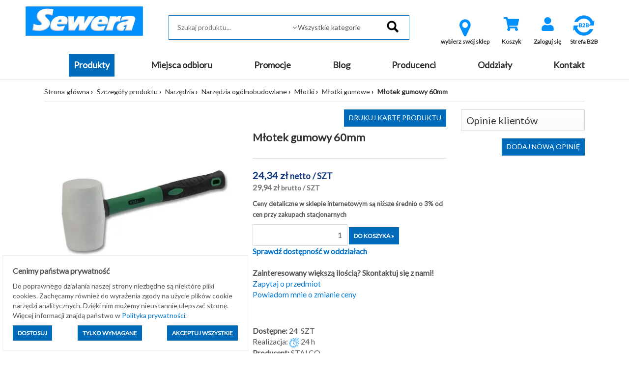

--- FILE ---
content_type: text/html; charset=utf-8
request_url: https://sklep.sewera.pl/mlotek-gumowy-60mm-p11526
body_size: 13658
content:
<!DOCTYPE html>
<html lang="pl">
    <head>
    
    <script>
        window.dataLayer = window.dataLayer || [];
    function gtag(){dataLayer.push(arguments);}
        gtag('consent', 'default', {
          'ad_storage': 'denied',
          'ad_user_data': 'denied',
          'ad_personalization': 'denied',
          'analytics_storage': 'denied'        });
    </script>
    
    
    <script type="application/ld+json">
{
  "@context": "https://schema.org",
  "@type": "Organization",
  "name": "Sewera Polska Chemia",
  "url": "https://sklep.sewera.pl/",
  "logo": "https://sklep.sewera.pl/site_media/images/grafiki_sklepu/logo.png",
  "sameAs": [
    "https://www.facebook.com/sewerapolskachemiaofficial",
    "https://www.linkedin.com/company/sewera-polska-chemia-ireneusz-wolak"
  ]
}
    </script>
    
    
    <meta name="google-site-verification" content="YA8w_U86n21oIdtZBZjlEOYXuOfThiiDgsrqpgy004w" />
    <title>Młotek gumowy 60mm - Sewera Polska Chemia</title>
    
            <script type="application/ld+json">[{"@context":"https://schema.org","@type":"BreadcrumbList","name":"BreadcrumbList","itemListElement":[{"@type":"ListItem","position":1,"item":{"@id":"https://sklep.sewera.pl/kategorie/narzedzia","name":"Narz\u0119dzia"}},{"@type":"ListItem","position":2,"item":{"@id":"https://sklep.sewera.pl/kategorie/narzedzia/narzedzia-ogolnobudowlane","name":"Narz\u0119dzia og\u00f3lnobudowlane"}},{"@type":"ListItem","position":3,"item":{"@id":"https://sklep.sewera.pl/kategorie/narzedzia/narzedzia-ogolnobudowlane/mlotki","name":"M\u0142otki"}},{"@type":"ListItem","position":4,"item":{"@id":"https://sklep.sewera.pl/kategorie/narzedzia/narzedzia-ogolnobudowlane/mlotki/mlotki-gumowe","name":"M\u0142otki gumowe"}},{"@type":"ListItem","position":5,"name":"M\u0142otek gumowy 60mm","item":"https://sklep.sewera.pl/mlotek-gumowy-60mm-p11526"}]},{"@context":"https://schema.org","@type":"Product","name":"M\u0142otek gumowy 60mm","image":["https://sklep.sewera.pl/photo/mlotek-gumowy-60mm.webp?id=56048"],"description":"M\u0142otek gumowy:- r\u0119koje\u015b\u0107 wykonana z elastycznego materia\u0142u- trzonek: w\u0142\u00f3kno szklane","sku":11526,"brand":{"@type":"Brand","name":"STALCO"},"offers":{"@type":"Offer","priceCurrency":"PLN","price":"29.94","availability":"https://schema.org/InStock","url":"https://sklep.sewera.pl/mlotek-gumowy-60mm-p11526","itemCondition":"http://schema.org/NewCondition"}}]</script>
        
    <meta http-equiv="content-type" content="text/html; charset=utf-8">
        
            <base href="https://sklep.sewera.pl/">
        
                                        
    <meta name="Keywords" content="sklep sewera,sklep budowlany,hurtownia budowlana,materiały budowlane,materiały do remontu,diy,farby białe,farby kolor,chemia budowlana,materiały budowlane z dostawą,materiały wykończeniowe">
    <meta name="description" content="...">
    <meta name="viewport" content="width=device-width, initial-scale=1">
    <script type="text/javascript" src="https://cdnjs.cloudflare.com/ajax/libs/font-awesome/5.13.0/js/all.min.js" async></script>
    <link href="https://cdnjs.cloudflare.com/ajax/libs/font-awesome/5.13.0/css/all.min.css" rel="stylesheet">

    
    <!-- Meta Pixel Code -->
    <script>
    !function(f,b,e,v,n,t,s)
    {if(f.fbq)return;n=f.fbq=function(){n.callMethod?
    n.callMethod.apply(n,arguments):n.queue.push(arguments)};
    if(!f._fbq)f._fbq=n;n.push=n;n.loaded=!0;n.version='2.0';
    n.queue=[];t=b.createElement(e);t.async=!0;
    t.src=v;s=b.getElementsByTagName(e)[0];
    s.parentNode.insertBefore(t,s)}(window, document,'script',
    'https://connect.facebook.net/en_US/fbevents.js');
    fbq('init', '2983555421941880');
    fbq('track', 'PageView');
    </script>
    <noscript><img height="1" width="1" style="display:none"
    src="https://www.facebook.com/tr?id=2983555421941880&ev=PageView&noscript=1"
    /></noscript>
    <!-- End Meta Pixel Code -->
    
    

    <meta name="facebook-domain-verification" content="immjorwe7ejowu84qw2ixha2iazzvp" />
    
    
    <script type='text/javascript'>
  window.smartlook||(function(d) {
    var o=smartlook=function(){ o.api.push(arguments)},h=d.getElementsByTagName('head')[0];
    var c=d.createElement('script');o.api=new Array();c.async=true;c.type='text/javascript';
    c.charset='utf-8';c.src='https://web-sdk.smartlook.com/recorder.js';h.appendChild(c);
    })(document);
    smartlook('init', 'e954a707a38150bab786d387fd154e6cd327bc04', { region: 'eu' });
    smartlook('record', { forms: true, numbers: true, emails: true, ips: true });
</script>
    

    
    <!-- Google tag (gtag.js) --> 
    <script async src="https://www.googletagmanager.com/gtag/js?id=AW-10989667089"></script> 
    <script>
    window.dataLayer = window.dataLayer || [];
    function gtag(){dataLayer.push(arguments);}
    gtag('js', new Date());
    gtag('config', 'AW-10989667089');
    </script>
    
    
    
    <!-- Google tag (gtag.js) -->
    <script async src="https://www.googletagmanager.com/gtag/js?id=G-RJJ53THC5Q"></script>
    <script>
    window.dataLayer = window.dataLayer || [];
    function gtag(){dataLayer.push(arguments);}
    gtag('js', new Date());

    gtag('config', 'G-RJJ53THC5Q');
    </script>
    
    
    
    <!-- Event snippet for Wyświetlenie strony conversion page --> 
    <script> gtag('event', 'conversion', {'send_to': 'AW-10989667089/WMIfCKa4hIAYEJGGpPgo'}); </script> 
    
    
    
                <link rel="icon" href="https://sklep.sewera.pl/favicon.ico">
        
        <script>
    var B2C_JS_VARS = {
        addToBasketModalHeader: '',
        addToBasketModalContent: '',
        zakupy_bez_ograniczen: '0',
        currency_name: 'zł'
    };
    
        var B2C_TRANSLATE = {
        con_delete_from_clipboard: 'Na pewno usunąć towar ze schowka?',
        tpl_product_deleted_from_clipboard: 'Towar ze schowka został usunięty.',
        tpl_all_products_deleted_from_clipboard: 'Wszystkie produkty ze schowka zostały usunięte.',
        tpl_all_products_added_to_clipboard: 'Wszystkie produkty ze schowka zostały dodane do koszyka.'
    };
    </script>        
        <script type="text/javascript">proman=1;</script>
    <link rel="stylesheet"  type="text/css" href="https://sklep.sewera.pl/css/b2c.min.css?ver=386f2483e29128f28e6294a517a7ff13" />
    <script src="https://sklep.sewera.pl/js/b2c.min.js?ver=ffc267b063379e55255e583450edc70060f22b4f"></script>
        
        <meta property="og:image" content="https://sklep.sewera.pl/photo/mlotek-gumowy-60mm.webp?id=56048" /> <meta property="og:image:width" content="400" /> <meta property="og:image:height" content="400" /> <meta property="og:title" content="Młotek gumowy 60mm" /> <meta property="og:type" content="product" /> <meta property="og:url" content="https://sklep.sewera.pl/mlotek-gumowy-60mm-p11526" /> <meta property="og:description" content="" /> <link rel="canonical" href="https://sklep.sewera.pl/mlotek-gumowy-60mm-p11526"/>
        
                    
                <script>
            var template_version = 3;
            var get_var = {"page":"produkty","pid":"11526"};
                            var enable_loader = 0;
                    </script>
            
                    
            
        
    <!-- Global site tag (gtag.js) - Google Analytics -->
<script async src="https://www.googletagmanager.com/gtag/js?id=G-RJJ53THC5Q"></script>
<script>
  window.dataLayer = window.dataLayer || [];
  function gtag(){dataLayer.push(arguments);}
  gtag('js', new Date());

  gtag('config', 'G-RJJ53THC5Q');
</script>

    
    <!-- Google Tag Manager -->
    <script>(function(w,d,s,l,i){w[l]=w[l]||[];w[l].push({'gtm.start':
    new Date().getTime(),event:'gtm.js'});var f=d.getElementsByTagName(s)[0],
    j=d.createElement(s),dl=l!='dataLayer'?'&l='+l:'';j.async=true;j.src=
    'https://www.googletagmanager.com/gtm.js?id='+i+dl;f.parentNode.insertBefore(j,f);
    })(window,document,'script','dataLayer','GTM-5MJM5CTX');</script>
    <!-- End Google Tag Manager -->
    
    
        
    <script type="text/javascript">
    (function(c,l,a,r,i,t,y){
    c[a]=c[a]||function(){(c[a].q=c[a].q||[]).push(arguments)};
    t=l.createElement(r);t.async=1;t.src="https://www.clarity.ms/tag/"+i;
    y=l.getElementsByTagName(r)[0];y.parentNode.insertBefore(t,y);
    })(window, document, "clarity", "script", "r4go05i037");
    </script>
    
    
    
    <!-- Google tag (gtag.js) Climowool-->
    <script async src="https://www.googletagmanager.com/gtag/js?id=AW-16557219993">
    </script>
    <script>
    window.dataLayer = window.dataLayer || [];
    function gtag(){dataLayer.push(arguments);}
    gtag('js', new Date());

    gtag('config', 'AW-16557219993');
    </script>
        
    
</head>
    <body>
    <!-- Google Tag Manager (noscript) -->
    <noscript><iframe src="https://www.googletagmanager.com/ns.html?id=GTM-5MJM5CTX"
    height="0" width="0" style="display:none;visibility:hidden"></iframe></noscript>
    <!-- End Google Tag Manager (noscript) -->

                                    <div id="loader">
                    <div id="loader-fog"></div>
                </div>
                        <div id="my-alert">
                <div class="my-alert-header"></div>
                <div class="my-alert-content"></div>
                <div class="my-alert-buttons">
                    <button class="danger-btn pull-left cancel-btn"></button>
                    <button class="danger-btn pull-right ok-btn"></button>
                    <div class="clearfix"></div>
                </div>
            </div> 
                            <div id="fb-root"></div>
                <script>(function (d, s, id) {
                        var js, fjs = d.getElementsByTagName(s)[0];
                        if (d.getElementById(id))
                            return;
                        js = d.createElement(s);
                        js.id = id;
                        js.src = "//connect.facebook.net/pl_PL/sdk.js#xfbml=1&version=v2.3";
                        fjs.parentNode.insertBefore(js, fjs);
                    }(document, 'script', 'facebook-jssdk'));</script>
            
            <div class="visible-print text-center print-header">
        <a href="./">
        <img src="site_media/images/grafiki_sklepu/logo.png" alt="Logo Sewera"
             class="img-responsive center-block" />
    </a>
<br>
    Sewera Polska Chemia<br>
    ul. Kościuszki 326<br>
    40-661 Katowice
</div>
<header class="sticky-header">
    <div class="container-fluid">
        <div class="row top-1 text-right">
            <div class="col-md-4 text-left">
                            </div>
            <div class="col-md-8 user_info_top center-mobile">
                            </div>
        </div>
        <div class="row top-2">
            <div class="container-fluid">
                <div class="col-md-3">
                        <a href="./">
        <img src="site_media/images/grafiki_sklepu/logo.png" alt="Logo Sewera"
             class="img-responsive center-block" />
    </a>

                </div>
                <div class="col-md-5 pt-1" style="position: relative;">
                    <form action="#" method="get" id="search-form" onsubmit="return false;">
    <fieldset>
        <input type="text" 
               id="inputSearchGlobal" 
               autocomplete="off" 
               placeholder="Szukaj produktu..."
                               data-search-max="3"
                              onkeypress="if(event.keyCode==13) location.href = createSearchUrl();" />
                <span class="expand"></span>
        <select id="categorySearchGlobal" class="form-control">
            <option value="-1">Wszystkie kategorie</option>
                                                <option value="54000000">MATERIAŁY BUDOWLANE</option>
                                                                <option value="52000000">MATERIAŁY BUDOWLANE KOSTRUKCYJNE</option>
                                                                <option value="53000000">ZABAWKI</option>
                                                                <option value="22000000">Artykuły elektryczne</option>
                                                                <option value="4000000">Artykuły gospodarcze</option>
                                                                <option value="83000000">Artykuły instalacyjne</option>
                                                                <option value="84000000">Chemia budowlana, tynki, zaprawy</option>
                                                                <option value="80000000">Docieplenie i termoizolacja</option>
                                                                <option value="81000000">Farby, impregnaty, grunty</option>
                                                                <option value="5000000">Hydroizolacje</option>
                                                                <option value="88000000">Kleje, uszczelniacze, akryle, silikony</option>
                                                                <option value="10000000">Materiały budowlane</option>
                                                                <option value="3000000">Motoryzacja</option>
                                                                <option value="9000000">Narzędzia</option>
                                                                <option value="21000000">Nawierzchnie brukowe</option>
                                                                <option value="12000000">Odzież robocza i ubrania BHP</option>
                                                                <option value="29000000">Ogród</option>
                                                                <option value="19000000">Okna i drzwi</option>
                                                                <option value="37000000">Oświetlenie</option>
                                                                <option value="82000000">Piany i pianokleje</option>
                                                                <option value="95000000">Pigmenty</option>
                                                                <option value="26000000">Płytki</option>
                                                                <option value="14000000">Pokrycia dachowe</option>
                                                                <option value="92000000">Profile balkonowo-tarasowe</option>
                                                                <option value="15000000">Sucha zabudowa</option>
                                                                <option value="24000000">Zamocowania</option>
                                                                <option value="16000000">Produkty sezonowe</option>
                                    </select>
                <input type="image" src="site_media/images/grafiki_sklepu/search.png" alt="Szukaj" data-url="https://sklep.sewera.pl/szukaj-" />
    </fieldset>
</form>
<div style="position:relative">
    <div id="SearchGlobalResult" class="search-box"></div>   
</div>

                </div>
                <div class="col-md-4 pt-1 text-center">
                    <div class="visible-sm visible-xs" style="margin-top: 10px;"></div>

                    
						<div class="btn-top-menu">
		<a class="b2cCSS-select-dept" href="javascript: openModalSelectDepartment();">
			<i class="icon-map-marker" style="font-size: 40px; color: #0091fe;"></i> 
			<div class="label">wybierz swój sklep</div>
		</a>
	</div>

    <script type='text/javascript' src='https://sklep.sewera.pl/site_components/js/departments_mode.js?t=1768936689'></script><script>
                    var listHtml = '<ul class=\'b2cCss-select-dept-options\'><li class=\'\' onclick=\'setDepartment($(this), 6);\'>Chrzanów</li><li class=\'\' onclick=\'setDepartment($(this), 8);\'>Dąbrowa Górnicza</li><li class=\'\' onclick=\'setDepartment($(this), 3);\'>Gliwice</li><li class=\'\' onclick=\'setDepartment($(this), 1);\'>Katowice</li><li class=\'\' onclick=\'setDepartment($(this), 7);\'>Oświęcim</li><li class=\'\' onclick=\'setDepartment($(this), 2);\'>Sosnowiec</li><li class=\'\' onclick=\'setDepartment($(this), 4);\'>Tarnowskie Góry</li></ul>';
                </script>

                    
                

<div class="btn-top-menu">
     <a href="koszyk" title="Wartość: 0,00 zł" id="basketh">
        <div class="fa-stack fa-2x">
                    <i class="fas fa-shopping-cart fa-stack-1x fa-inverse" style="color: #0091fe"></i>
                  </div>
        <div class="label">Koszyk</div>
    </a>
    </div>

        

<script>
    $(document).ready(function() {
        $("#show_basket_preview").unbind('click').click(function() {
            var $basket = $("#basket_preview");
            if($basket.is(":visible")) {
                $basket.slideUp();
            }
            else {
                $basket.slideDown();
            }
        });
        
    });
    
    
</script>

                                            

                    
                                            <div class="btn-top-menu">
                            <a href="logowanie" title="Zaloguj się">
                                <div class="fa-stack fa-2x">
                                                                        <i class="fas fa-user fa-stack-1x fa-inverse" style="color: #0091fe"></i>
                                </div>
                                <div class="label">Zaloguj się</div>
                            </a>
                        </div>
                                                                                                                
                        <div class="btn-top-menu">
                            <a href="rejestracja" title="Zarejestruj się">
                                    <a title="Strefa B2B" href="https://sklep.sewera.pl/strefa-b2b" target="_blank" rel="noopener">
                                    <img style="display: block; margin-left: auto; margin-right: auto;" src="site_media/images/grafiki_sklepu/B2Bv2.webp" alt="strefa b2b" width="50" height="50"></a>
                                    <a title="dostawa" href="strefa-b2b"> </a>
                                    </i>
                                <div class="label">Strefa B2B</div>
                            </a>
                        </div>                    
                        
                        
                        
                        
                                    </div>
            </div>
        </div>
    </div>
</header>
<div class="top_bg">
    <div class="container-fluid">
        <div class="row">
            <div class="col-md-12 menu_top text-center">
                <div class="visible-lg visible-md">
                    <ul class="navbar-menu menu-flex">
                                                                                                                                                                                <li class="active"><a class="btn-menu item1 active" href="katalog-produktow">Produkty</a></li>
                                                                                                                                                                                                                                                        <li class=""><a class="btn-menu item2 " href="miejsca-odbioru">Miejsca odbioru</a></li>
                                                                                                                                                                                                                                                        <li class=""><a class="btn-menu item3 " href="https://sklep.sewera.pl/szukaj-?promo=1">Promocje</a></li>
                                                                                                                                                                                                                                                        <li class=""><a class="btn-menu item4 " href="aktualnosci">Blog</a></li>
                                                                                                                                                                                                                                                        <li class=""><a class="btn-menu item5 " href="producenci">Producenci</a></li>
                                                                                                                                                                                                                                                        <li class=""><a class="btn-menu item6 " href="oddzialy-2">Oddziały</a></li>
                                                                                                                                                                                                                                                        <li class=""><a class="btn-menu item7 " href="kontakt">Kontakt</a></li>
                                                                                                                    </ul>
                </div>
                <div class="visible-sm visible-xs">
                    <nav class="navbar navbar-default">
                        <div class="navbar-header">
                                                                                                                <button type="button" class="navbar-toggle" data-toggle="collapse" data-target=".navbar-collapse">
                                <span class="icon-bar"></span>
                                <span class="icon-bar"></span>
                                <span class="icon-bar"></span>
                            </button>
                        </div>
                        <div class="navbar-collapse collapse">
                            <ul class="nav navbar-nav">
                                <li style='height: 20px;'></li>
                                                                <li class="b2c-katalog_prod_mobile">
                                    <div class="b2c-katalog_prod_mobile_container">
                                        <a class="item_99999" href="katalog-produktow">PRODUKTY</a>
                                        <div class="b2c-katalog_prod_mobile_expand"></div>
                                        
                                            <script>
                                                $('.b2c-katalog_prod_mobile_expand').on('click', function() {
                                                    const $div = $(this).parent().next();
                                                    const $parent = $(this).parent();
                                                    const $this = $(this);

                                                    $parent.toggleClass('expanded');
                                                    $div.toggle();
                                                })
                                            </script>
                                        
                                    </div>
                                    <div class='b2cCss-categories b2cCss-categoriesModeMobile'><div class="b2cCss-categoriesTitle">Kategorie produktów</div>
<div id="1b5c6a8ef57a762eee6244838e75ea7c"></div>
</div><script></script>        <script>
        function generateHtml_1b5c6a8ef57a762eee6244838e75ea7c(id, $elem) {
            const dataLoaded = $elem.data("loaded");
            const clickModeClasses = [`b2cCss-categoriesModeClickDown`, `b2cCss-categoriesModeMobile`];
            const hoverModeClasses = [`b2cCss-categoriesModeHoverRight`, `b2cCss-categoriesModeHoverRightImage`];

            const parents = '9020502,9020500,9020000,9000000'.split(',').map(parent => Number(parent)).filter(parent => parent !== 0)

            clickModeClasses.forEach(modeClass => {
                $('.' + modeClass).find($elem)
                .toggleClass('expanded')
            })

            if (!dataLoaded) {
                getCategoryChilds(id, '[]', 1)
                .then(response => response.json())
                    .then(data => {

                        let categoryWithLeafs = new Array()
                        let categoryToExpand = null;

                        let html = ''

                        html += '<ul class=b2cCss-categoriesList>'

                        const showEmptyCategories = '0'
                        const expandCategories = '1'

                        data.categories.forEach(d => {
                            if (d.productsCount.toString() === '0' && showEmptyCategories === '0') {
                                return
                            }

                            if(expandCategories === '0' && !parents.includes(d.id) && d.leafs > 0) {
                                d.leafs = 0
                            }

                            const domId = '1b5c6a8ef57a762eee6244838e75ea7c_'+d.id
                            const activeClass = '9020502'===d.id.toString() ? 'active' : ''
                            const expandableClass = expandCategories === '1' && d.leafs > 0 ? 'expandable' : ''

                            let categoryItemHtml = `<li id="__dom-id__" class="b2cCSS-categoriesItem __active-class__ __expandable-class__">
    <div class="b2cCss-categoriesItemContainer">
        __expand-sign__
        <div class="b2cCSS-categoriesItemName">
            <a href="__link__" class="b2cCSS-categoriesItemLink"><span>__name__</span><small>(__products-count__)</small></a>
        </div>
    </div>
</li>
`
                            let expandHtml = `<div class="b2cJs-categoriesItemExpand"></div>`

                            categoryItemHtml = categoryItemHtml
                                .replaceAll('__active-class__', activeClass)
                                .replaceAll('__expandable-class__', expandableClass)
                                .replaceAll('__dom-id__', domId)
                                .replaceAll('__dictionaryId__', d.dictionaryId)
                                .replaceAll('__name__', d.name)
                                .replaceAll('__link__', d.url)
                                .replaceAll('__products-count__', d.productsCount)
                                .replaceAll('__parent__', d.parent)
                            ;

                            if (expandCategories === '1' && d.leafs > 0) {
                                categoryWithLeafs.push({domId: domId, categoryId: d.id})
                                categoryItemHtml = categoryItemHtml.replace('__expand-sign__', expandHtml)
                            } else {
                                categoryItemHtml = categoryItemHtml.replace('__expand-sign__', '<div class="b2cJs-categoriesItemNotExpand"></div>')
                            }

                            html += categoryItemHtml

                            if (parents.includes(d.id)) {
                                categoryToExpand = d.id;
                            }

                        })

                        if (`0` == 3 && $elem.parent().parent()[0].id == '1b5c6a8ef57a762eee6244838e75ea7c' && data.product) {
                            html += `<li class="b2cCss-categoriesItemRecommended">
    <div class="b2cCss-categoriesItemRecommendedContainer">
        <div class="b2cCSS-categoriesItemRecommendedTitle">
            <a href="__product-url__">Polecany produkt</a>
        </div>
    </div>
    <div class="b2cCss-categoriesItemRecommendedBox">
        <p class="b2cCss-categoriesItemRecommendedPhoto">__product-thumb__</p>
        <p class="b2cCss-categoriesItemRecommendedName"><a href="__product-url__">__product-name__</a></p>
        <p class="b2cCss-categoriesItemRecommendedPrice">__product-price__</p>
    </div>
</li>
`
                                        .replace('__product-thumb__', data.product.DISPLAY_THUMB)
                                        .replace('__product-name__', data.product.TOWAR_NAZWA)
                                        .replace('__product-price__', data.product.DISPLAY_PRICE)
                                        .replace('__product-url__', data.product.URL)
                        }

                        if(`` == true && data.parentUrl)
                        {
                            html += `<li class="b2cCss-categoriesItemButton">
    
</li>
`.replace('__parent_url__', data.parentUrl);
                        }

                        html += '</ul>';

                        $elem.append(html);
                        $elem.data('loaded', "1");

                        categoryWithLeafs.forEach(c => {

                            clickModeClasses.forEach(modeClass => {
                                $('.' + modeClass).find($('#' + c.domId +
                                    ' .b2cJs-categoriesItemExpand')).on('click', function() {
                                    generateHtml_1b5c6a8ef57a762eee6244838e75ea7c(c.categoryId, $('#'+c.domId));
                                })
                            })

                            hoverModeClasses.forEach(modeClass => {
                                $('.' + modeClass).find($('#' + c.domId)).on('mouseenter', function() {
                                    generateHtml_1b5c6a8ef57a762eee6244838e75ea7c(c.categoryId, $('#'+c.domId))
                                })
                            })

                        })

                        if (categoryToExpand) {
                            const selector = $(".b2cCss-categoriesModeClickDown #1b5c6a8ef57a762eee6244838e75ea7c_" + categoryToExpand)
                            generateHtml_1b5c6a8ef57a762eee6244838e75ea7c(categoryToExpand, selector);
                            selector.find('span').css("fontWeight", "bold");
                        }
                    })

            }
        }

        generateHtml_1b5c6a8ef57a762eee6244838e75ea7c(0, $("#1b5c6a8ef57a762eee6244838e75ea7c"));
        </script>
        
                                 </li>
                                                                                                                                                                                                                <li class=""><a href="miejsca-odbioru">Miejsca odbioru</a></li>
                                                                                                                                                <li class=""><a href="https://sklep.sewera.pl/szukaj-?promo=1">Promocje</a></li>
                                                                                                                                                <li class=""><a href="aktualnosci">Blog</a></li>
                                                                                                                                                <li class=""><a href="producenci">Producenci</a></li>
                                                                                                                                                <li class=""><a href="oddzialy-2">Oddziały</a></li>
                                                                                                                                                <li class=""><a href="kontakt">Kontakt</a></li>
                                                                                                                                </ul>
                        </div>
                    </nav>
                </div>
            </div>
        </div>
    </div>
</div>


            <div class="content-bg boxed-view">
                <div id="message-bar"></div> 
                    <div class="container-fluid ">
                        <div class="row ">
                            <div class="col-md-12  "
                        style="-webkit-order: 1;order:1;">
                            <div class=""><div class="row">
    <div class="col-md-12">
        <ul class="path">
            <li><a href="./">Strona główna</a></li>
                                                                        <li><a href="katalog-produktow">Szczegóły produktu</a></li>
                                                                                                            <li><a href="kategorie/narzedzia">Narzędzia</a></li>
                                                                                                            <li><a href="kategorie/narzedzia/narzedzia-ogolnobudowlane">Narzędzia ogólnobudowlane</a></li>
                                                                                                            <li><a href="kategorie/narzedzia/narzedzia-ogolnobudowlane/mlotki">Młotki</a></li>
                                                                                                            <li><a href="kategorie/narzedzia/narzedzia-ogolnobudowlane/mlotki/mlotki-gumowe">Młotki gumowe</a></li>
                                                                                    <li class="active">Młotek gumowy 60mm</li>
                                    </ul>
    </div>
</div>
</div>
                        </div><div class="col-md-9  "
                        style="-webkit-order: 1;order:1;">
                            <div class=""><div>
    <div>
                                </div>
    
    <div class="row" itemscope itemtype="http://schema.org/Product">
        <div class="col-md-6">
            <div class="product-image-box">
                <div class="product-image-box-main">
                                                                                                                                                                                <a href="foto.php?id=56048&amp;square=1" data-lightbox="product_gallery" data-title="Młotek gumowy 60mm 1">
                                                                                <img itemprop="image"
                                             src="https://sklep.sewera.pl/photo/mlotek-gumowy-60mm.webp?id=56048"
                                             class="img-responsive center-block"
                                             alt="Młotek gumowy 60mm"
                                             title="Młotek gumowy 60mm">
                                                                            </a>
                                                                                                                                                                                                    
                                    </div>
                                                            <div class="product-image-box-thumbs hidden-print">
                                                                                        <a href="foto.php?id=56048&amp;w=800&amp;square=0" data-lightbox="product_gallery" data-title="Młotek gumowy 60mm 2">
                                    <img src="foto.php?id=56048&amp;w=70&amp;h=70" title="Młotek gumowy 60mm" alt="Młotek gumowy 60mm">
                                </a>
                                                                                                            </div>
                                                </div>
                                                <div class="producer-foto">
                                                    <a href='szukaj-?prod=11193702'>
                                <img src="site_media/slowniki/504.png" 
                                     class="img-responsive center-block" 
                                     alt="stalco, stalco perfect,narzedzia, odziez, obuwie">    
                            </a>
                                            </div>
                                    </div>
        <div class="col-md-6" style="position: relative;font-size: 112%;">
            <div class="hidden-print hidden-xs hidden-sm text-right">
                <button class="standard-btn" onclick="window.print(); return false;" style="margin-bottom: 10px;" title="Drukuj kartę produktu">Drukuj kartę produktu</button>
            </div>
            <h1 class="product_name_header" itemprop="name">Młotek gumowy 60mm</h1>
            <div itemprop="description">
                                    
                    
                            </div>
            <div class="line"></div>
            <div itemprop="offers" itemscope itemtype="http://schema.org/Offer" class="product_cena">
                <meta itemprop="itemCondition" content="http://schema.org/NewCondition" />
                <meta itemprop="priceCurrency" content="PLN" />
                                    <meta itemprop="price" content="29.94" />
                				<p class="product_box_cena">
											            <span class="priceShowNet">
        24,34&nbsp;zł&nbsp;<small></small><small>netto</small>&nbsp;<small>/ SZT</small>
        </span>
        <span class="priceShow">
            29,94&nbsp;zł&nbsp;<small></small><small>brutto</small>&nbsp;<small>/ SZT</small>
        </span>
        
        
                
									</p>
            </div>
            
                                                
            <span style="font-size: small"><strong>Ceny detaliczne w sklepie internetowym są niższe średnio o 3% od cen przy zakupach stacjonarnych</strong></span>
            
                        
                        
         <!--                 <!--  <div class="heading-message">Towar wykluczony z darmowej dostawy</div>  -->
              <!--   -->
            
                                                
                                <div style="margin-bottom:10px"></div>
                                                                            <div class="hidden-print">
                    <form method="post" action="" style="display: inline-block;">
                        <input type="hidden" value="327440" name="add_to_basket_pid">
                                                                                                    <input type="text" 
                                   class="input-txt basket-product-amount" 
                                   id="quantity_wanted" 
                                   name="add_to_basket_count"  
                                                                           value="1"
                                                                      placeholder="ilość" 
                                   onkeypress="return MaskKeyNoEnter(event, '0123456789');" 
                                   max="24,0000">
                                                                                                <input type="submit" class="danger-btn" value="Do koszyka »" name="add_to_basket" onclick="return checkBasket(0);">
                    </form>
                    
                                                                            </div>
        
                                                                              
            
                            <div class="hidden-print">
                    <a href="javascript:void(0);" class="check-availability" onclick="showAvailability('11526');">
                        <strong>Sprawdź dostępność w oddziałach</strong>
                    </a>
                </div>
                        </br>
            
            <span><strong>Zainteresowany większą ilością? Skontaktuj się z nami!</strong></span>            
            
            <div class="hidden-print">
                                 
                <div class="link_quest">
                                                <form action="kontakt" method="post" id="zapytaj_form">
                    <input type="hidden" name="title" value="Młotek gumowy 60mm [123578]" />
                    <a class="disabled" href="javascript: void(0);" onclick="$('#zapytaj_form').submit();">Zapytaj o przedmiot</a>
                </form>
                                                                <a class="disabled cursor" href="javascript:void(0)" onclick="notification('price');">Powiadom mnie o zmianie ceny</a>
                        
         
                    
    </div>
                <div class="modal fade" id="myModal" tabindex="-1" role="dialog" aria-labelledby="myModalLabel" aria-hidden="true">
            <div class="modal-dialog">
                <div class="modal-content">
                    <div class="modal-header">
                        <button type="button" class="close" data-dismiss="modal" aria-hidden="true">&times;</button>
                        <h4 class="modal-title" id="myModalLabel">Powiadomienia</h4>
                    </div>
                    <div class="modal-body">
                        <input type="text" class="form-control" id="price_change_form_email" placeholder="Podaj adres email" value="" /> 
                        <input type="text" class="form-control" id="stock_change_form_email" placeholder="Podaj adres email" value="" /> 
                    </div>
                    <div class="modal-footer">
                        <button type="button" class="btn btn-default" data-dismiss="modal">Zamknij</button>
                        <button type="button" id="btn-price" class="btn btn-primary saveNotification" onclick="ProductAddEmailToChangePriceList();">Zapisz</button>
                        <button type="button" id="btn-stock" class="btn btn-primary saveNotification" onclick="ProductAddEmailToChangeStockList();">Zapisz</button>
                    </div>
                </div>
            </div>
        </div>
        <script>
            function notification(typ) {
                var $modal = $("#myModal"),
                    title = (typ==='price'?'zmianie ceny':'dostępności');
                $("input[type=text]",$modal).hide();
                $("button.saveNotification",$modal).hide();
                $("#"+typ+"_change_form_email").show(); 
                $("#btn-"+typ).show();
                $("#myModalLabel").html("Powiadom mnie o "+title);
                $modal.modal();
            }
        </script>
                                    </div>
            
            
            
                                        <div class="hidden-print" style="margin: 10px 0 0;">
                    <div class="fb-like" data-href="https://sklep.sewera.pl/mlotek-gumowy-60mm-p11526" data-layout="standard" data-action="like" data-show-faces="false" data-share="true"></div>
                </div>
                                    <div style="margin-top: 20px;">
                                                                                                                                                                                                    

    
<div>
                        
            <strong>Dostępne:</strong> 
                        
                            24
                        
            &nbsp;SZT                                    
         
        
    </div>                            </div>

            
                            <span class="product-box-realization">Realizacja:</span> <img height="20px" src="https://sklep.sewera.pl/site_media/slowniki/2616.png?ver=696fd4f206e8e"> 24 h
                        
                            <div>
                    <strong>Producent:</strong>
                                            STALCO
                     
                </div>
                                        <div>
                    <strong>Kod producenta:</strong>
                                            S-19060
                     
                </div>
                                    
                            <div>
                    <strong>Kod kreskowy:</strong> 
                                            5907180853165
                     
                </div>
                   
                            <div>
                    <strong>Waga:</strong> 
                    1.2000&nbsp;kg
                </div>
             

                           
            
               

               

                                                </div>
    </div>
    <!--<div class="line"></div>-->
    <h2 class="product-desc-header">Opis produktu</h2>
    <div class="row" style="padding-bottom:40px; font-size:16px">
        <div class="col-md-12">
                            
                <br>
                                    Młotek gumowy:<br />- rękojeść wykonana z elastycznego materiału<br />- trzonek: włókno szklane    
                                    </div>
    </div>
</div>
        
        
<script>
    
        
    $(document).ready(function() {
        AddProductToLastView(11526);
        $("html, body").animate({ scrollTop: 0 }, 0);
    });
</script>        

    </div>
                        </div><div class="col-md-3  "
                        style="-webkit-order: 1;order:1;">
                            <div class=""></div><div class=""></div><div class="">    
    <div class="hidden-print">
        <div>
            <h3 class="header_block">Opinie klientów</h3>
        </div>
        <div class="" style="margin-bottom: 10px;">
            <input type="button" 
                   class="standard-btn pull-right" 
                   value="Dodaj nową opinię" 
                   id="product_new_comment_btn" 
                   onclick="javascript: $('#product_new_comment').show();
                                        $('#product_new_comment_btn').hide();
                                        $('#product_new_comment_content').focus();">
            <div class="clearfix"></div>
        </div>
        <div class="">
                            <div id="product_new_comment">
                    <div>
                        <fieldset class="rating">
                            <input type="radio" id="star5" name="rating" value="5" /><label class="full" for="star5" title="5"></label>
                            <input type="radio" id="star4" name="rating" value="4" /><label class="full" for="star4" title="4"></label>
                            <input type="radio" id="star3" name="rating" value="3" /><label class="full" for="star3" title="3"></label>
                            <input type="radio" id="star2" name="rating" value="2" /><label class="full" for="star2" title="2"></label>
                            <input type="radio" id="star1" name="rating" value="1" /><label class="full" for="star1" title="1"></label>
                        </fieldset>
                    </div>
                    
                                            <div>
                            <input type="text" id="nickname" 
                                   class="form-control" 
                                   placeholder="Nick..." 
                                   onkeyup="hideRequiredLabel('.b2cJS-requiredNick');" 
                                   maxlength="50"/>
                            <label class="b2cJS-requiredNick" style="color: red; display: none;">Pole wymagane</label>
                        </div>
                                        <div>
                        <textarea id="product_new_comment_content" 
                                  placeholder="Produkt nie był jeszcze oceniany. Kliknij w celu dodania komentarza... " 
                                  rows="4" maxlength="4096" class="big" onkeyup="hideRequiredLabel('.b2cJS-requiredComment');"></textarea>
                        <label class="b2cJS-requiredComment" style="color: red; display: none;">Pole wymagane</label>
                    </div>
                                            <form onsubmit="if(1) { addProductComment($('#product_new_comment_content').val(), 11526); } return false;">
                            <div class="text-right">
                                <input type="button" 
                                       class="standard-btn" 
                                       value="Anuluj" 
                                       onclick="javascript: $('#product_new_comment_btn').show(); $('#product_new_comment').hide();">
                                <input type="submit"
                                       class="danger-btn" 
                                                                              value="Dodaj nową opinię">
                            </div>
                            <div class="text-center">
                                
                            </div>
                        </form>
                                    </div>
                    </div>
        
                
        <div class="b2cJS-productComments">
                        <script>
            $('#product_new_comment_btn').show();
            $('#product_new_comment').hide();
        </script>
    
<div class="text-center">
    </div>
        </div>
    </div>
</div>
                        </div><div class="col-md-9  "
                        style="-webkit-order: 1;order:1;">
                            <div class=""><div>
            <div>
            <h2 class="header_block">Informacje o producencie</h2>    
        </div>
        
            <div class='b2c-product-details-sql-container'>
                            <div class="b2c-product-details-sql-key">Producent</div>
                <div class="b2c-product-details-sql-value">STALCO SPÓŁKA Z OGRANICZONĄ ODPOWIEDZIALNOŚCIĄ S.K.A.</div>
                            <div class="b2c-product-details-sql-key">Adres</div>
                <div class="b2c-product-details-sql-value">OFIAR KATYNIA 1 32-050 Skawina</div>
                            <div class="b2c-product-details-sql-key">E-mail</div>
                <div class="b2c-product-details-sql-value">centrala@stalco.pl</div>
                    </div>
        
        
        
</div>
</div>
                        </div><div class="col-md-3  "
                        style="-webkit-order: 1;order:1;">
                            
                        </div>
                            <div class="clearfix"></div>
                        </div>
                    </div>

            </div>

            <div class="container-fluid footer-bg boxed-view" style=" overflow: hidden;">
	<div class="row footer-box center-mobile">
		<div class="col-md-2">
			<div><b>KONTAKT</b></div>
			<ul>
				<br>
				<li>Sewera Polska Chemia</li>
				<li>ul. Kościuszki 326</li>
				<li>40-608 Katowice</li>
				<li><a href="mailto:sklep@sewera.pl">sklep@sewera.pl</a></li>
				<li>Infolinia<a href="tel:+48662201190">+48 662 201 190</a></li>
				<li>od poniedziałku do piątku</li>
				<li>w godz. 7:00 - 17:00</li>
			</ul>
		</div>
		<div class="col-md-2">
			<div class="visible-sm visible-xs line"></div>
			<div class="user"><b>ODDZIAŁY</b></div>
			<ul>
				<br>
				<li>ŚLĄSK</li>
				<li><a href="oddzialy-2#oddzial-dabrowa" target="_blank">Dąbrowa Górnicza</a></li>
				<li><a href="oddzialy-2#oddzial-gliwice" target="_blank">Gliwice</a></li>
				<li><a href="oddzialy-2#oddzial-katowice" target="_blank">Katowice</a></li>
				<li><a href="oddzialy-2#oddzial-sosnowiec" target="_blank">Sosnowiec</a></li>
				<li><a href="oddzialy-2#oddzial-tarnowskie" target="_blank">Tarnowskie Góry</a></li>
				<br>
				<li>MAŁOPOLSKA</li>
				<li><a href="oddzialy-2#oddzial-chrzanow" target="_blank">Chrzanów</a></li>
				<li><a href="oddzialy-2#oddzial-oswiecim" target="_blank">Oświęcim</a></li>
				<li><a href="oddzialy-2#oddzial-dobromir" target="_blank">Market Dobromir</a></li>
			</ul>
		</div>
		<div class="col-md-2">
			<div class="visible-sm visible-xs line"></div>
			<div class="help"><b>KATEGORIE PRODUKTÓW</b></div>
			<ul>
				<br>
				<li><a href="https://sklep.sewera.pl/kategorie/hydroizolacje" target="_blank">Hydroizolacje</a></li>
				<li><a href="https://sklep.sewera.pl/kategorie/pokrycia-dachowe/membrany-dachowe" target="_blank">Membrany dachowe</a></li>
				<li><a href="https://sklep.sewera.pl/kategorie/materialy-budowlane/plyty-osb" target="_blank">OSB</a></li>
				<li><a href="https://sklep.sewera.pl/kategorie/pokrycia-dachowe/papy-i-gonty" target="_blank">Papy</a></li>
				<li><a href="https://sklep.sewera.pl/kategorie/piany-i-pianokleje/piany-poliuretanowe" target="_blank">Piany poliuretanowe</a></li>
				<li><a href="https://sklep.sewera.pl/kategorie/docieplenie-i-termoizolacja/tynki-elewacyjne/tynki-mozaikowe" target="_blank">Tynki mozaikowe</a></li>                    
				<li><a href="https://sklep.sewera.pl/kategorie/docieplenie-i-termoizolacja/welna-mineralna" target="_blank">Wełna do termoizolacji i dociepleń</a></li>
			</ul>
		</div>
		<div class="col-md-2">
			<div class="visible-sm visible-xs line"></div>
			<div class="help"><b>JAK KUPOWAĆ</b></div>
			<ul>
				<br>
				<li><a href="regulamin" target="_blank">Regulamin</a></li>
				<li><a href="zwrot-towaru" target="_blank">Zwrot towaru</a></li>
				<li><a href="reklamacja" target="_blank">Reklamacja</a></li>
				<li><a href="warunki-i-koszty-dostaw" target="_blank">Warunki i koszty dostaw</a></li>
				<li><a href="formy-platnosci" target="_blank">Formy płatności</a></li>
			</ul>
		</div>
		<div class="col-md-2">
			<div class="visible-sm visible-xs line"></div>
			<div class="user"><b>INFORMACJE</b></div>
			<ul>
				<br>
				<li><a href="o-firmie" target="_blank">O firmie</a></li>
				<li><a href="polityka-plikow-cookies" target="_blank">Polityka plików cookies</a></li>
				<li><a href="polityka-prywatnosci" target="_blank">Polityka prywatności</a></li>
				<li><a href="faq" target="_blank">FAQ</a></li>
			</ul>
		</div>
		<div class="col-md-2">
			<div class="visible-sm visible-xs line"></div>
			<div class="user"><b>ZNAJDŹ NAS</b></div>
			<ul>
				<br>
			   <!-- <li><img src="site_media/images/allegro.png" style="width:26.25px"><a href="https://allegro.pl/"> Allegro</a></li>
				<li><a href="https://www.facebook.com/sewerapolskachemiaofficial"><i class="fab fa-facebook-square fa-2x"></i> Facebook</a></li> 
				<li><a href="https://www.linkedin.com/company/sewera-polska-chemia-ireneusz-wolak"><i class="fab fa-linkedin fa-2x"></i> LinkedIn</a></li> -->
				<a href="https://www.facebook.com/sewerapolskachemiaofficial" target="_blank"><img src="site_media/images/grafiki_sklepu/Facebook.png" style="width:30px" alt="Logo Facebook kierujące do strony profilowej marki Sewera"></a>
				<a href="https://www.instagram.com/sewerapolskachemia/" target="_blank"><img src="site_media/images/grafiki_sklepu/Instagram.png" style="width:30px" alt="Logo Instagram kierujące do strony profilowej marki Sewera"></a>
				<a href="https://www.youtube.com/@sewerapolskachemia" target="_blank"><img src="site_media/images/grafiki_sklepu/YouTube.png" style="width:30px" alt="Logo YouTube kierujące do strony profilowej marki Sewera"></a>
				<a href="https://www.linkedin.com/company/sewera-polska-chemia-ireneusz-wolak" target="_blank"><img src="site_media/images/grafiki_sklepu/LinkedIn.png" style="width:30px" alt="Logo LinkedIn kierujące do strony profilowej marki Sewera"></a>
				<a href="https://www.tiktok.com/@sewerapolskachemia" target="_blank"><img src="site_media/images/grafiki_sklepu/TikTok.png" style="width:30px" alt="Logo TikTok kierujące do strony profilowej marki Sewera"></a>
			</ul>
		</div>
	</div>  
	<div class="row footer-box center-mobile" style="margin-top:30px">    
		<div class="col-md-3">
			<div class="help"><b>PŁATNOŚCI OBSŁUGUJE</b></div>
			<ul>
			<il><img src="site_media/images/banki-webp.webp" style="width:200px" alt="Loga banków - płatnosci online na sklepie"></il>
			</ul>
		</div>
		<div class="col-md-3">
			<div class="help"><b>DOSTAWA</b></div>
			<ul>
			<il><img src="site_media/images/dhl.webp" style="width:150px" alt="Logo DHL"></il>
			<il><img src="site_media/images/inpost.webp" style="width:150px" alt="Logo InPost"></il>
		   <!-- <il><img src="site_media/images/poczta-polska.webp" style="width:150px" alt="Logo poczty polskiej"></il> -->
			<il><img src="site_media/images/raben.webp" style="width:150px" alt="Logo Raben"></il>
			</ul>
		</div>
	</div>
	<div class="row footer-box center-mobile" style="margin-top:30px">    
		<div class="col-md-6">
			<div class="row" style="margin-top:32px">
    <div class="col-sm-6 col-sm-offset-3">
        <h5>Newsletter</h5>
        <form onsubmit="if( checkCorrect_b2c_newsletter()){
            AddEmailToNewsletter(637);
        } 
        return false;">
            <div class="row">
                <div class="col-sm-10">
                    <input type="email" class="input big-input-text" id="inputNewsletter637" name="inputNewsletter" placeholder="Wpisz swój adres email" />
                </div>
            
                <div class="col-sm-2 nwsltrbtn">
                    <input type="submit" 
                        class="standard-btn" 
                        name="submitNewsletter" 
                        value="Zapisz się"
                                                    disabled="disabled"                        />
                </div>
            
                                            </div>
            <div class="row">
                <div class="col-md-12">
                                            Aby zawsze otrzymywać od nas ciekawe oferty i&nbsp;wiadomości, subskrybuj nasz newsletter.
                                    </div>
            </div>
            <div class="row">
                <div class="col-sm-12">
                    <div class="text-center">
                        <div class="container-captcha">Oblicz wyrażenie<br /><span><img src="site_media/captcha/b2c_newsletter_o43h3eggvrni46a92lqfoijj7o1768936690.png" /><i class="b2c_newsletterrefresh cursor icon-refresh"></i></span> <input type="hidden" name="b2c_newslettercaptchaExpression" value="B53AB1DCC72684FD" /> = <input data-result="8" type="text" style="display:inline-block;width:150px;" value=""  class="form-control" id="b2c_newslettercaptchaField" name="b2c_newslettercaptchaField" placeholder="" /> <script type="text/javascript">     function checkCorrect_b2c_newsletter()
                        {
                            var obj = $("#b2c_newslettercaptchaField"),
                                result = obj.data("result"),objVal = parseFloat(obj.val());


                            obj.siblings(".alert").remove();

                            if (isNaN(objVal)) {
                                objVal = 0;
                            }

                            if (result === objVal) {
                                return true;
                            } else {
                                //obj.after('<div class="alert alert-warning">Wpisz poprawną wartość</div>');
                                //return false;
                            }

                        }

                        $(document).ready(function() {
                            $("#b2c_newslettercaptchaField").bind("change keydown paste input",function() {
                                if (checkCorrect_b2c_newsletter()) {
                                    $(this).closest("form").find("input[type=submit]").removeAttr("disabled");
                                } else {
                                    $(this).closest("form").find("input[type=submit]").attr("disabled","disabled");
                                }
                            });
                            $(".b2c_newsletterrefresh").bind("click touch",function() {
                                var t = $(this),
                                    img = t.siblings("img");

                                $.ajax({
                                    url: "ajax/ax_execute.php?operation=refresh_img",
                                    type: "POST",
                                    dataType: "JSON",
                                    data: {
                                        model: "captcha",
                                        data: [{"prefix":"b2c_newsletter","classInput":"form-control","max":10,"operators":["*"],"classStyle":"display:inline-block;width:150px;","level":null,"extend":0,"generate":1,"generateLetters":0,"fontPath":"font\/OpenSans-Bold.ttf"}]
                                    },
                                    success: function(resp) {
                                        $("input[name=b2c_newslettercaptchaExpression]").val(resp.operation);
                                        img.attr("src",resp.img);
                                        $(this).closest("form").find("input[type=submit]").attr("disabled","disabled");
                                        $("#b2c_newslettercaptchaField").val("").data("result",resp.result);
                                    }
                                });
                            });

                        });</script></div>    
                    </div>
                </div>
            </div>
        </form>
    </div>
</div>

<script>
    $(function(){
        $('.confirmCheck637').find('input').each(function(){
            $(this).click(function(){
                $('label[for='+$(this).attr('id')+']').css('color', '');
            });
        });
    });
</script>

    <input type="hidden" class="b2cJS-confirmText" value='Podany adres email :email został poprawnie dopisany do listy newslettera. Dziękujemy!' />

		</div>
	</div>
</div>

            <div class="container-fluid footer-bg" style="margin-top: 0px; overflow: hidden;">
	<div class="row" style="padding: 10px 0;">
		<div class="col-md-6 center-mobile">
			© 2024 Sewera Polska Chemia
		</div>
		<div class="col-md-6 text-right center-mobile">
			<div class="visible-sm visible-xs line"></div>
			Powered by: <a href="https://proman-software.com"> <img src="site_media/images/poweredby.png" alt="realizacja"/></a>
		</div>
	</div>
</div>

                        <div class="up"></div>
            <script>
                let up = $(".up");
                $(window).scroll(function() {
                    $(this).scrollTop() > 20 ? up.show() : up.hide();
                })
                $(".up").click(function() {
                    $("html, body").animate({ scrollTop: 0 }, "slow");
                })
            </script>
            
            
                <div class="b2cCss-cookie-banner">
        <div class="b2cCss-cookie-banner-header">
            Cenimy państwa prywatność
        </div>
        <div class="b2cCss-cookie-banner-description">
            Do poprawnego działania naszej strony niezbędne są niektóre pliki cookies. Zachęcamy również do wyrażenia zgody na użycie plików cookie narzędzi analitycznych. Dzięki nim możemy nieustannie ulepszać stronę. Więcej informacji znajdą państwo w <a class="universy_cookiebaner_container__read_more" href="https://sklep.sewera.pl/polityka-plikow-cookies" title="Polityka prywatności" target="_blank">Polityka prywatności</a>.
        </div>
        <div class="b2cCss-cookie-banner-button-container">
            <button class="danger-btn b2cJs-cookie-settings-button">Dostosuj</button>
            <button class="danger-btn b2cJs-cookie-only-required">Tylko wymagane</button>
            <button class="danger-btn b2cJs-cookie-accept-all">Akceptuj wszystkie</button>
        </div>
    </div>

<script>
    
        $(function(){
            var options = {
                cookieSettingsHeader: 'Dostosuj ustawienia',
                cookieSettingsDescription: '„Niezbędne” pliki cookie są wymagane dla działania strony. Zgoda na pozostałe kategorie, pomoże nam ulepszać działanie serwisu. Firmy trzecie, np.: Google, również zapisują pliki cookie. Więcej informacji: <a href="https://policies.google.com/technologies/partner-sites?hl=pl" target="_blank" rel="noopener">użycie danych</a> oraz <a href="https://policies.google.com/technologies/cookies?hl=pl#types-of-cookies" target="_blank" rel="noopener">prywatność</a>. <a title="" href="https://sklep.sewera.pl/polityka-plikow-cookies" target="_blank">Pliki cookie Google dla zalogowanych użytkowników.</a>',
                buttons: {
                    acceptAll: 'Akceptuj wszystkie',
                    onlyRequired: 'Tylko wymagane',
                    acceptSelected: 'Zapisz ustawienia'
                },
                consent: '<div class=\'form-group\'><div class=\'b2c-consent-mode-header\'><label class=\'b2c-consent-mode-title\'>Niezbędne</label><label class=\'switch\'><input type=\'checkbox\' checked disabled name=\'general\'><span class=\'b2c-slider-toggle round\'></span></label></div><div class=\'b2c-consent-mode-description\'>Niezbędne pliki cookies są konieczne do prawidłowego działania witryny.</div></div><div class=\'form-group\'><div class=\'b2c-consent-mode-header\'><label class=\'b2c-consent-mode-title\'>Analityczne</label><label class=\'switch\'><input type=\'checkbox\'  name=\'analytics_storage\'><span class=\'b2c-slider-toggle round\'></span></label></div><div class=\'b2c-consent-mode-description\'>Używamy plików cookie Google Analytics. Te pliki cookie będą przechowywane w&nbsp;przeglądarce tylko za Państwa uprzednią zgodą.</div></div><div class=\'form-group\'><div class=\'b2c-consent-mode-header\'><label class=\'b2c-consent-mode-title\'>Dane użytkownika związane z reklamami</label><label class=\'switch\'><input type=\'checkbox\'  name=\'ad_user_data\'><span class=\'b2c-slider-toggle round\'></span></label></div><div class=\'b2c-consent-mode-description\'>Umożliwia wysyłanie do Google danych użytkownika związanych z&nbsp;reklamami</div></div><div class=\'form-group\'><div class=\'b2c-consent-mode-header\'><label class=\'b2c-consent-mode-title\'>Reklamowe</label><label class=\'switch\'><input type=\'checkbox\'  name=\'ad_storage\'><span class=\'b2c-slider-toggle round\'></span></label></div><div class=\'b2c-consent-mode-description\'>Reklamowe pliki cookies służą m.in. do analizowania efektywności działań reklamowych i&nbsp;śledzenia konwersji.</div></div><div class=\'form-group\'><div class=\'b2c-consent-mode-header\'><label class=\'b2c-consent-mode-title\'>Reklamy spersonalizowane</label><label class=\'switch\'><input type=\'checkbox\'  name=\'ad_personalization\'><span class=\'b2c-slider-toggle round\'></span></label></div><div class=\'b2c-consent-mode-description\'>Umożliwia wyświetlanie reklam spersonalizowanych</div></div>'
            };
            
            $('.b2cJs-cookie-settings-button').click(()=>{
                openCookieSettings(options);
            });
            
            $('.b2cJs-cookie-only-required').click(() => {
                cookieAcceptOnlyRequired();
            });
            
            $('.b2cJs-cookie-accept-all').click(() => {
                cookieAcceptAll();
            });
        });
    
</script>


                
                    <div class="modal fade" id="global-stock-change-modal" tabindex="-1" role="dialog" aria-labelledby="myModalLabel" aria-hidden="true">
    <div class="modal-dialog">
        <div class="modal-content">
            <div class="modal-header">
                <button type="button" class="close" data-dismiss="modal" aria-hidden="true">&times;</button>
                <h4 class="modal-title" id="myModalLabel">Powiadomienia</h4>
            </div>
            <div class="modal-body">
                <input type="hidden" id="global-stock-change-product-id"/>
                <input type="text" class="form-control" id="global-stock_change_form_email" placeholder="Podaj adres email" value="" /> 
            </div>
            <div class="modal-footer">
                <button type="button" class="btn btn-default" data-dismiss="modal">Zamknij</button>
                <button type="button" id="global-btn-stock" class="btn btn-primary saveNotification" onclick="globalAddEmailToChangeStockList();">Zapisz</button>
            </div>
        </div>
    </div>
</div>
<script>

</script>
                
                                                                 
                        
                <script>
                    // oblsuga potwierdzen
                    $(document).ready(function () {
                        if ($.cookie('page_statement')) {
                            ShowBarConfirmation(decodeURIComponent(ReplaceAll($.cookie('page_statement'), '%20', {expires: 7})));
                            $.cookie('page_statement', '');
                        }
                    });
                </script>
            
                
                
                                
        
    </body>    
</html>
